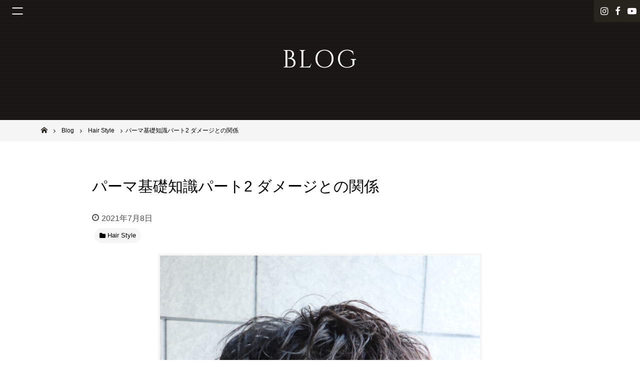

--- FILE ---
content_type: text/html; charset=UTF-8
request_url: https://www.solana-osaka.com/post-7556/
body_size: 12768
content:
<!DOCTYPE html>
<html lang="ja">
<head>
<meta charset="UTF-8">
<meta name="viewport" content="width=device-width, initial-scale=1">
<link rel="profile" href="http://gmpg.org/xfn/11">

<meta name='robots' content='max-image-preview:large' />

	<!-- This site is optimized with the Yoast SEO plugin v14.0.4 - https://yoast.com/wordpress/plugins/seo/ -->
	<title>パーマ基礎知識パート2 ダメージとの関係 - 池田市石橋の美容室ならヘアサロンSolana（ソラーナ）</title>
	<meta name="robots" content="index, follow" />
	<meta name="googlebot" content="index, follow, max-snippet:-1, max-image-preview:large, max-video-preview:-1" />
	<meta name="bingbot" content="index, follow, max-snippet:-1, max-image-preview:large, max-video-preview:-1" />
	<link rel="canonical" href="http://solana-osaka.com/post-7556/" />
	<meta property="og:locale" content="ja_JP" />
	<meta property="og:type" content="article" />
	<meta property="og:title" content="パーマ基礎知識パート2 ダメージとの関係 - 池田市石橋の美容室ならヘアサロンSolana（ソラーナ）" />
	<meta property="og:description" content="前回のパーマの基礎知識の続きです。 パーマは何故あたりにくかったり、取れやすくなるのか？ ヘアカラーなどを繰り返してダメージを受けた髪は、根元、中間、毛先で、髪の状態やダメージ度が異なります。 なぜ、思い通りのウェーブが [&hellip;]" />
	<meta property="og:url" content="http://solana-osaka.com/post-7556/" />
	<meta property="og:site_name" content="池田市石橋の美容室ならヘアサロンSolana（ソラーナ）" />
	<meta property="article:published_time" content="2021-07-08T05:24:47+00:00" />
	<meta property="article:modified_time" content="2021-07-08T05:25:30+00:00" />
	<meta property="og:image" content="http://solana-osaka.com/wp-content/uploads/2021/07/20210421172948_IMG_2480.jpg" />
	<meta property="og:image:width" content="1600" />
	<meta property="og:image:height" content="2400" />
	<meta name="twitter:card" content="summary_large_image" />
	<script type="application/ld+json" class="yoast-schema-graph">{"@context":"https://schema.org","@graph":[{"@type":"WebSite","@id":"https://www.solana-osaka.com/#website","url":"https://www.solana-osaka.com/","name":"\u6c60\u7530\u5e02\u77f3\u6a4b\u306e\u7f8e\u5bb9\u5ba4\u306a\u3089\u30d8\u30a2\u30b5\u30ed\u30f3Solana\uff08\u30bd\u30e9\u30fc\u30ca\uff09","description":"","potentialAction":[{"@type":"SearchAction","target":"https://www.solana-osaka.com/?s={search_term_string}","query-input":"required name=search_term_string"}],"inLanguage":"ja"},{"@type":"ImageObject","@id":"http://solana-osaka.com/post-7556/#primaryimage","inLanguage":"ja","url":"https://www.solana-osaka.com/wp-content/uploads/2021/07/20210421172948_IMG_2480.jpg","width":1600,"height":2400},{"@type":"WebPage","@id":"http://solana-osaka.com/post-7556/#webpage","url":"http://solana-osaka.com/post-7556/","name":"\u30d1\u30fc\u30de\u57fa\u790e\u77e5\u8b58\u30d1\u30fc\u30c82 \u30c0\u30e1\u30fc\u30b8\u3068\u306e\u95a2\u4fc2 - \u6c60\u7530\u5e02\u77f3\u6a4b\u306e\u7f8e\u5bb9\u5ba4\u306a\u3089\u30d8\u30a2\u30b5\u30ed\u30f3Solana\uff08\u30bd\u30e9\u30fc\u30ca\uff09","isPartOf":{"@id":"https://www.solana-osaka.com/#website"},"primaryImageOfPage":{"@id":"http://solana-osaka.com/post-7556/#primaryimage"},"datePublished":"2021-07-08T05:24:47+00:00","dateModified":"2021-07-08T05:25:30+00:00","author":{"@id":"https://www.solana-osaka.com/#/schema/person/25386da663c0c6eb0521c865923654cb"},"inLanguage":"ja","potentialAction":[{"@type":"ReadAction","target":["http://solana-osaka.com/post-7556/"]}]},{"@type":["Person"],"@id":"https://www.solana-osaka.com/#/schema/person/25386da663c0c6eb0521c865923654cb","name":"user","image":{"@type":"ImageObject","@id":"https://www.solana-osaka.com/#personlogo","inLanguage":"ja","url":"https://secure.gravatar.com/avatar/faf7ef904478433e029caa6460d445a2?s=96&d=mm&r=g","caption":"user"}}]}</script>
	<!-- / Yoast SEO plugin. -->


<link rel='dns-prefetch' href='//maps.googleapis.com' />
<link rel='dns-prefetch' href='//maxcdn.bootstrapcdn.com' />
<link rel='dns-prefetch' href='//s.w.org' />
<link rel="alternate" type="application/rss+xml" title="池田市石橋の美容室ならヘアサロンSolana（ソラーナ） &raquo; フィード" href="https://www.solana-osaka.com/feed/" />
<link rel="alternate" type="application/rss+xml" title="池田市石橋の美容室ならヘアサロンSolana（ソラーナ） &raquo; コメントフィード" href="https://www.solana-osaka.com/comments/feed/" />
<script type="text/javascript">
window._wpemojiSettings = {"baseUrl":"https:\/\/s.w.org\/images\/core\/emoji\/13.1.0\/72x72\/","ext":".png","svgUrl":"https:\/\/s.w.org\/images\/core\/emoji\/13.1.0\/svg\/","svgExt":".svg","source":{"concatemoji":"https:\/\/www.solana-osaka.com\/wp-includes\/js\/wp-emoji-release.min.js?ver=5.9.12"}};
/*! This file is auto-generated */
!function(e,a,t){var n,r,o,i=a.createElement("canvas"),p=i.getContext&&i.getContext("2d");function s(e,t){var a=String.fromCharCode;p.clearRect(0,0,i.width,i.height),p.fillText(a.apply(this,e),0,0);e=i.toDataURL();return p.clearRect(0,0,i.width,i.height),p.fillText(a.apply(this,t),0,0),e===i.toDataURL()}function c(e){var t=a.createElement("script");t.src=e,t.defer=t.type="text/javascript",a.getElementsByTagName("head")[0].appendChild(t)}for(o=Array("flag","emoji"),t.supports={everything:!0,everythingExceptFlag:!0},r=0;r<o.length;r++)t.supports[o[r]]=function(e){if(!p||!p.fillText)return!1;switch(p.textBaseline="top",p.font="600 32px Arial",e){case"flag":return s([127987,65039,8205,9895,65039],[127987,65039,8203,9895,65039])?!1:!s([55356,56826,55356,56819],[55356,56826,8203,55356,56819])&&!s([55356,57332,56128,56423,56128,56418,56128,56421,56128,56430,56128,56423,56128,56447],[55356,57332,8203,56128,56423,8203,56128,56418,8203,56128,56421,8203,56128,56430,8203,56128,56423,8203,56128,56447]);case"emoji":return!s([10084,65039,8205,55357,56613],[10084,65039,8203,55357,56613])}return!1}(o[r]),t.supports.everything=t.supports.everything&&t.supports[o[r]],"flag"!==o[r]&&(t.supports.everythingExceptFlag=t.supports.everythingExceptFlag&&t.supports[o[r]]);t.supports.everythingExceptFlag=t.supports.everythingExceptFlag&&!t.supports.flag,t.DOMReady=!1,t.readyCallback=function(){t.DOMReady=!0},t.supports.everything||(n=function(){t.readyCallback()},a.addEventListener?(a.addEventListener("DOMContentLoaded",n,!1),e.addEventListener("load",n,!1)):(e.attachEvent("onload",n),a.attachEvent("onreadystatechange",function(){"complete"===a.readyState&&t.readyCallback()})),(n=t.source||{}).concatemoji?c(n.concatemoji):n.wpemoji&&n.twemoji&&(c(n.twemoji),c(n.wpemoji)))}(window,document,window._wpemojiSettings);
</script>
<style type="text/css">
img.wp-smiley,
img.emoji {
	display: inline !important;
	border: none !important;
	box-shadow: none !important;
	height: 1em !important;
	width: 1em !important;
	margin: 0 0.07em !important;
	vertical-align: -0.1em !important;
	background: none !important;
	padding: 0 !important;
}
</style>
	<link rel='stylesheet' id='wp-block-library-css'  href='https://www.solana-osaka.com/wp-includes/css/dist/block-library/style.min.css?ver=5.9.12' type='text/css' media='all' />
<style id='global-styles-inline-css' type='text/css'>
body{--wp--preset--color--black: #000000;--wp--preset--color--cyan-bluish-gray: #abb8c3;--wp--preset--color--white: #ffffff;--wp--preset--color--pale-pink: #f78da7;--wp--preset--color--vivid-red: #cf2e2e;--wp--preset--color--luminous-vivid-orange: #ff6900;--wp--preset--color--luminous-vivid-amber: #fcb900;--wp--preset--color--light-green-cyan: #7bdcb5;--wp--preset--color--vivid-green-cyan: #00d084;--wp--preset--color--pale-cyan-blue: #8ed1fc;--wp--preset--color--vivid-cyan-blue: #0693e3;--wp--preset--color--vivid-purple: #9b51e0;--wp--preset--gradient--vivid-cyan-blue-to-vivid-purple: linear-gradient(135deg,rgba(6,147,227,1) 0%,rgb(155,81,224) 100%);--wp--preset--gradient--light-green-cyan-to-vivid-green-cyan: linear-gradient(135deg,rgb(122,220,180) 0%,rgb(0,208,130) 100%);--wp--preset--gradient--luminous-vivid-amber-to-luminous-vivid-orange: linear-gradient(135deg,rgba(252,185,0,1) 0%,rgba(255,105,0,1) 100%);--wp--preset--gradient--luminous-vivid-orange-to-vivid-red: linear-gradient(135deg,rgba(255,105,0,1) 0%,rgb(207,46,46) 100%);--wp--preset--gradient--very-light-gray-to-cyan-bluish-gray: linear-gradient(135deg,rgb(238,238,238) 0%,rgb(169,184,195) 100%);--wp--preset--gradient--cool-to-warm-spectrum: linear-gradient(135deg,rgb(74,234,220) 0%,rgb(151,120,209) 20%,rgb(207,42,186) 40%,rgb(238,44,130) 60%,rgb(251,105,98) 80%,rgb(254,248,76) 100%);--wp--preset--gradient--blush-light-purple: linear-gradient(135deg,rgb(255,206,236) 0%,rgb(152,150,240) 100%);--wp--preset--gradient--blush-bordeaux: linear-gradient(135deg,rgb(254,205,165) 0%,rgb(254,45,45) 50%,rgb(107,0,62) 100%);--wp--preset--gradient--luminous-dusk: linear-gradient(135deg,rgb(255,203,112) 0%,rgb(199,81,192) 50%,rgb(65,88,208) 100%);--wp--preset--gradient--pale-ocean: linear-gradient(135deg,rgb(255,245,203) 0%,rgb(182,227,212) 50%,rgb(51,167,181) 100%);--wp--preset--gradient--electric-grass: linear-gradient(135deg,rgb(202,248,128) 0%,rgb(113,206,126) 100%);--wp--preset--gradient--midnight: linear-gradient(135deg,rgb(2,3,129) 0%,rgb(40,116,252) 100%);--wp--preset--duotone--dark-grayscale: url('#wp-duotone-dark-grayscale');--wp--preset--duotone--grayscale: url('#wp-duotone-grayscale');--wp--preset--duotone--purple-yellow: url('#wp-duotone-purple-yellow');--wp--preset--duotone--blue-red: url('#wp-duotone-blue-red');--wp--preset--duotone--midnight: url('#wp-duotone-midnight');--wp--preset--duotone--magenta-yellow: url('#wp-duotone-magenta-yellow');--wp--preset--duotone--purple-green: url('#wp-duotone-purple-green');--wp--preset--duotone--blue-orange: url('#wp-duotone-blue-orange');--wp--preset--font-size--small: 13px;--wp--preset--font-size--medium: 20px;--wp--preset--font-size--large: 36px;--wp--preset--font-size--x-large: 42px;}.has-black-color{color: var(--wp--preset--color--black) !important;}.has-cyan-bluish-gray-color{color: var(--wp--preset--color--cyan-bluish-gray) !important;}.has-white-color{color: var(--wp--preset--color--white) !important;}.has-pale-pink-color{color: var(--wp--preset--color--pale-pink) !important;}.has-vivid-red-color{color: var(--wp--preset--color--vivid-red) !important;}.has-luminous-vivid-orange-color{color: var(--wp--preset--color--luminous-vivid-orange) !important;}.has-luminous-vivid-amber-color{color: var(--wp--preset--color--luminous-vivid-amber) !important;}.has-light-green-cyan-color{color: var(--wp--preset--color--light-green-cyan) !important;}.has-vivid-green-cyan-color{color: var(--wp--preset--color--vivid-green-cyan) !important;}.has-pale-cyan-blue-color{color: var(--wp--preset--color--pale-cyan-blue) !important;}.has-vivid-cyan-blue-color{color: var(--wp--preset--color--vivid-cyan-blue) !important;}.has-vivid-purple-color{color: var(--wp--preset--color--vivid-purple) !important;}.has-black-background-color{background-color: var(--wp--preset--color--black) !important;}.has-cyan-bluish-gray-background-color{background-color: var(--wp--preset--color--cyan-bluish-gray) !important;}.has-white-background-color{background-color: var(--wp--preset--color--white) !important;}.has-pale-pink-background-color{background-color: var(--wp--preset--color--pale-pink) !important;}.has-vivid-red-background-color{background-color: var(--wp--preset--color--vivid-red) !important;}.has-luminous-vivid-orange-background-color{background-color: var(--wp--preset--color--luminous-vivid-orange) !important;}.has-luminous-vivid-amber-background-color{background-color: var(--wp--preset--color--luminous-vivid-amber) !important;}.has-light-green-cyan-background-color{background-color: var(--wp--preset--color--light-green-cyan) !important;}.has-vivid-green-cyan-background-color{background-color: var(--wp--preset--color--vivid-green-cyan) !important;}.has-pale-cyan-blue-background-color{background-color: var(--wp--preset--color--pale-cyan-blue) !important;}.has-vivid-cyan-blue-background-color{background-color: var(--wp--preset--color--vivid-cyan-blue) !important;}.has-vivid-purple-background-color{background-color: var(--wp--preset--color--vivid-purple) !important;}.has-black-border-color{border-color: var(--wp--preset--color--black) !important;}.has-cyan-bluish-gray-border-color{border-color: var(--wp--preset--color--cyan-bluish-gray) !important;}.has-white-border-color{border-color: var(--wp--preset--color--white) !important;}.has-pale-pink-border-color{border-color: var(--wp--preset--color--pale-pink) !important;}.has-vivid-red-border-color{border-color: var(--wp--preset--color--vivid-red) !important;}.has-luminous-vivid-orange-border-color{border-color: var(--wp--preset--color--luminous-vivid-orange) !important;}.has-luminous-vivid-amber-border-color{border-color: var(--wp--preset--color--luminous-vivid-amber) !important;}.has-light-green-cyan-border-color{border-color: var(--wp--preset--color--light-green-cyan) !important;}.has-vivid-green-cyan-border-color{border-color: var(--wp--preset--color--vivid-green-cyan) !important;}.has-pale-cyan-blue-border-color{border-color: var(--wp--preset--color--pale-cyan-blue) !important;}.has-vivid-cyan-blue-border-color{border-color: var(--wp--preset--color--vivid-cyan-blue) !important;}.has-vivid-purple-border-color{border-color: var(--wp--preset--color--vivid-purple) !important;}.has-vivid-cyan-blue-to-vivid-purple-gradient-background{background: var(--wp--preset--gradient--vivid-cyan-blue-to-vivid-purple) !important;}.has-light-green-cyan-to-vivid-green-cyan-gradient-background{background: var(--wp--preset--gradient--light-green-cyan-to-vivid-green-cyan) !important;}.has-luminous-vivid-amber-to-luminous-vivid-orange-gradient-background{background: var(--wp--preset--gradient--luminous-vivid-amber-to-luminous-vivid-orange) !important;}.has-luminous-vivid-orange-to-vivid-red-gradient-background{background: var(--wp--preset--gradient--luminous-vivid-orange-to-vivid-red) !important;}.has-very-light-gray-to-cyan-bluish-gray-gradient-background{background: var(--wp--preset--gradient--very-light-gray-to-cyan-bluish-gray) !important;}.has-cool-to-warm-spectrum-gradient-background{background: var(--wp--preset--gradient--cool-to-warm-spectrum) !important;}.has-blush-light-purple-gradient-background{background: var(--wp--preset--gradient--blush-light-purple) !important;}.has-blush-bordeaux-gradient-background{background: var(--wp--preset--gradient--blush-bordeaux) !important;}.has-luminous-dusk-gradient-background{background: var(--wp--preset--gradient--luminous-dusk) !important;}.has-pale-ocean-gradient-background{background: var(--wp--preset--gradient--pale-ocean) !important;}.has-electric-grass-gradient-background{background: var(--wp--preset--gradient--electric-grass) !important;}.has-midnight-gradient-background{background: var(--wp--preset--gradient--midnight) !important;}.has-small-font-size{font-size: var(--wp--preset--font-size--small) !important;}.has-medium-font-size{font-size: var(--wp--preset--font-size--medium) !important;}.has-large-font-size{font-size: var(--wp--preset--font-size--large) !important;}.has-x-large-font-size{font-size: var(--wp--preset--font-size--x-large) !important;}
</style>
<link rel='stylesheet' id='biz-cal-style-css'  href='https://www.solana-osaka.com/wp-content/plugins/biz-calendar/biz-cal.css?ver=2.2.0' type='text/css' media='all' />
<link rel='stylesheet' id='_default-style_fontawesome-css'  href='https://maxcdn.bootstrapcdn.com/font-awesome/4.7.0/css/font-awesome.min.css?ver=5.9.12' type='text/css' media='all' />
<link rel='stylesheet' id='child-style_custom-css'  href='https://www.solana-osaka.com/wp-content/themes/_default/assets/css/style.css?ver=5.9.12' type='text/css' media='all' />
<link rel='stylesheet' id='tablepress-default-css'  href='https://www.solana-osaka.com/wp-content/plugins/tablepress/css/default.min.css?ver=1.11' type='text/css' media='all' />
<script type='text/javascript' src='https://www.solana-osaka.com/wp-includes/js/jquery/jquery.min.js?ver=3.6.0' id='jquery-core-js'></script>
<script type='text/javascript' src='https://www.solana-osaka.com/wp-includes/js/jquery/jquery-migrate.min.js?ver=3.3.2' id='jquery-migrate-js'></script>
<script type='text/javascript' id='biz-cal-script-js-extra'>
/* <![CDATA[ */
var bizcalOptions = {"holiday_title":"CLOSE","mon":"on","temp_holidays":"2025-06-10\r\n2025-06-17\r\n\r\n2025-07-08\r\n2025-07-15\r\n2025-07-21\r\n\r\n2025-08-11\r\n2025-08-12\r\n2025-08-13\r\n2025-08-19\r\n\r\n2025-09-09\r\n2025-09-15\r\n2025-09-16\r\n2025-09-23\r\n\r\n2025-10-13\r\n2025-10-14\r\n2025-10-21\r\n\r\n2025-11-03\r\n2025-11-11\r\n2025-11-18\r\n2025-11-19\r\n2025-11-24\r\n\r\n2025-12-09\r\n2025-12-16\r\n2025-12-25\r\n\r\n2026-01-01\r\n2026-01-02\r\n2026-01-03\r\n2026-01-04\r\n2026-01-13\r\n2026-01-20\r\n\r\n2026-02-10\r\n2026-02-17\r\n\r\n2026-03-10\r\n2026-03-17\r\n\r\n2026-04-14\r\n2026-04-21\r\n\r\n2026-05-12\r\n2026-05-19\r\n\r\n2026-06-09\r\n2026-06-16\r\n2026-06-17\r\n\r\n2026-07-14\r\n2026-07-21\r\n\r\n2026-08-11\r\n2026-08-12\r\n2026-08-18\r\n\r\n2026-09-08\r\n2026-09-15\r\n\r\n2026-10-13\r\n2026-10-20\r\n2026-10-27\r\n\r\n2026-11-10\r\n2026-11-17\r\n2026-11-18\r\n\r\n2026-12-08\r\n2026-12-25\r\n\r\n\r\n\r\n\r\n\r\n\r\n\r\n\r\n\r\n\r\n\r\n\r\n\r\n\r\n\r\n\r\n\r\n\r\n\r\n\r\n\r\n\r\n\r\n\r\n\r\n\r\n\r\n\r\n\r\n\r\n\r\n\r\n\r\n\r\n\r\n\r\n\r\n\r\n\r\n","temp_weekdays":"2022-01-10\r\n2025-12-29\r\n2026-12-28","eventday_title":"","eventday_url":"","eventdays":"","month_limit":"\u6307\u5b9a","nextmonthlimit":"3","prevmonthlimit":"0","plugindir":"https:\/\/www.solana-osaka.com\/wp-content\/plugins\/biz-calendar\/","national_holiday":""};
/* ]]> */
</script>
<script type='text/javascript' src='https://www.solana-osaka.com/wp-content/plugins/biz-calendar/calendar.js?ver=2.2.0' id='biz-cal-script-js'></script>
<script type='text/javascript' src='https://www.solana-osaka.com/wp-content/themes/_default/assets/js/modernizr-3.5.0.min.js' id='_default-modernizr-js'></script>
<link rel="https://api.w.org/" href="https://www.solana-osaka.com/wp-json/" /><link rel="alternate" type="application/json" href="https://www.solana-osaka.com/wp-json/wp/v2/posts/7556" /><link rel="EditURI" type="application/rsd+xml" title="RSD" href="https://www.solana-osaka.com/xmlrpc.php?rsd" />
<link rel="wlwmanifest" type="application/wlwmanifest+xml" href="https://www.solana-osaka.com/wp-includes/wlwmanifest.xml" /> 
<meta name="generator" content="WordPress 5.9.12" />
<link rel='shortlink' href='https://www.solana-osaka.com/?p=7556' />
<link rel="alternate" type="application/json+oembed" href="https://www.solana-osaka.com/wp-json/oembed/1.0/embed?url=https%3A%2F%2Fwww.solana-osaka.com%2Fpost-7556%2F" />
<link rel="alternate" type="text/xml+oembed" href="https://www.solana-osaka.com/wp-json/oembed/1.0/embed?url=https%3A%2F%2Fwww.solana-osaka.com%2Fpost-7556%2F&#038;format=xml" />
	<style type="text/css">
		/*<!-- rtoc -->*/
		.rtoc-mokuji-content {
			background-color: #ffffff;
		}

		.rtoc-mokuji-content.frame1 {
			border: 1px solid #555555;
		}

		.rtoc-mokuji-content #rtoc-mokuji-title {
			color: #333333;
		}

		.rtoc-mokuji-content .rtoc-mokuji li>a {
			color: #333333;
		}

		.rtoc-mokuji-content .mokuji_ul.level-1>.rtoc-item::before {
			background-color: #333333 !important;
		}

		.rtoc-mokuji-content .mokuji_ul.level-2>.rtoc-item::before {
			background-color: #bfbfbf !important;
		}

		.rtoc-mokuji-content.frame2::before,
		.rtoc-mokuji-content.frame3,
		.rtoc-mokuji-content.frame4,
		.rtoc-mokuji-content.frame5 {
			border-color: #555555 !important;
		}

		.rtoc-mokuji-content.frame5::before,
		.rtoc-mokuji-content.frame5::after {
			background-color: #555555;
		}

		.widget_block #rtoc-mokuji-widget-wrapper .rtoc-mokuji.level-1 .rtoc-item.rtoc-current:after,
		.widget #rtoc-mokuji-widget-wrapper .rtoc-mokuji.level-1 .rtoc-item.rtoc-current:after,
		#scrollad #rtoc-mokuji-widget-wrapper .rtoc-mokuji.level-1 .rtoc-item.rtoc-current:after,
		#sideBarTracking #rtoc-mokuji-widget-wrapper .rtoc-mokuji.level-1 .rtoc-item.rtoc-current:after {
			background-color: #333333 !important;
		}

		.cls-1,
		.cls-2 {
			stroke: #555555;
		}

		.rtoc-mokuji-content .decimal_ol.level-2>.rtoc-item::before,
		.rtoc-mokuji-content .mokuji_ol.level-2>.rtoc-item::before,
		.rtoc-mokuji-content .decimal_ol.level-2>.rtoc-item::after,
		.rtoc-mokuji-content .decimal_ol.level-2>.rtoc-item::after {
			color: #bfbfbf;
			background-color: #bfbfbf;
		}

		.rtoc-mokuji-content .rtoc-mokuji.level-1>.rtoc-item::before {
			color: #333333;
		}

		.rtoc-mokuji-content .decimal_ol>.rtoc-item::after {
			background-color: #333333;
		}

		.rtoc-mokuji-content .decimal_ol>.rtoc-item::before {
			color: #333333;
		}

		/*rtoc_return*/
		#rtoc_return a::before {
			background-image: url(https://www.solana-osaka.com/wp-content/plugins/rich-table-of-content/include/../img/rtoc_return.png);
		}

		#rtoc_return a {
			background-color: #333333 !important;
		}

		/* アクセントポイント */
		.rtoc-mokuji-content .level-1>.rtoc-item #rtocAC.accent-point::after {
			background-color: #333333;
		}

		.rtoc-mokuji-content .level-2>.rtoc-item #rtocAC.accent-point::after {
			background-color: #bfbfbf;
		}
		.rtoc-mokuji-content.frame6,
		.rtoc-mokuji-content.frame7::before,
		.rtoc-mokuji-content.frame8::before {
			border-color: #555555;
		}

		.rtoc-mokuji-content.frame6 #rtoc-mokuji-title,
		.rtoc-mokuji-content.frame7 #rtoc-mokuji-title::after {
			background-color: #555555;
		}

		#rtoc-mokuji-wrapper.rtoc-mokuji-content.rtoc_h2_timeline .mokuji_ol.level-1>.rtoc-item::after,
		#rtoc-mokuji-wrapper.rtoc-mokuji-content.rtoc_h2_timeline .level-1.decimal_ol>.rtoc-item::after,
		#rtoc-mokuji-wrapper.rtoc-mokuji-content.rtoc_h3_timeline .mokuji_ol.level-2>.rtoc-item::after,
		#rtoc-mokuji-wrapper.rtoc-mokuji-content.rtoc_h3_timeline .mokuji_ol.level-2>.rtoc-item::after,
		.rtoc-mokuji-content.frame7 #rtoc-mokuji-title span::after {
			background-color: #333333;
		}

		.widget #rtoc-mokuji-wrapper.rtoc-mokuji-content.frame6 #rtoc-mokuji-title {
			color: #333333;
			background-color: #ffffff;
		}
	</style>
	<link rel="icon" href="https://www.solana-osaka.com/wp-content/uploads/2019/03/cropped-fav_solana01-32x32.png" sizes="32x32" />
<link rel="icon" href="https://www.solana-osaka.com/wp-content/uploads/2019/03/cropped-fav_solana01-192x192.png" sizes="192x192" />
<link rel="apple-touch-icon" href="https://www.solana-osaka.com/wp-content/uploads/2019/03/cropped-fav_solana01-180x180.png" />
<meta name="msapplication-TileImage" content="https://www.solana-osaka.com/wp-content/uploads/2019/03/cropped-fav_solana01-270x270.png" />
<!-- Global site tag (gtag.js) - Google Analytics -->
<script async src="https://www.googletagmanager.com/gtag/js?id=UA-111343998-4"></script>
<script>
  window.dataLayer = window.dataLayer || [];
  function gtag(){dataLayer.push(arguments);}
  gtag('js', new Date());

  gtag('config', 'UA-111343998-4');
</script>
</head>

<body class="post-template-default single single-post postid-7556 single-format-standard group-blog">
	<div class="site" id="page">
		<header class="site-header h" id="masthead" role="banner">
			<div class="h-sticky-bar">
							</div>
						<div class="sns-nav">
				<ul>
										<li><a href="https://www.instagram.com/solana0801/"><span class="hide">instagram</span></a></li>
															<li><a href="https://www.facebook.com/pages/Solana-HairPlanningbyLUCE/300063273440945"><span class="hide">facebook</span></a></li>
															<li><a href="https://www.youtube.com/channel/UCqGasMFV8IFI2DCt2UEKfCw" class="_youtube"><span class="hide">YouTube</span></a></li>
									</ul>
			</div>
						<button class="menu-toggle js-gnavtrigger" aria-controls="primary-menu" aria-expanded="false"><span class="hamburger"></span></button>
			<div class="main-navigation gnav js-gnavContainer" id="site-navigation" role="navigation">
				<div class="gnav-inner">
					<div class="menu-menu-1-container"><ul id="primary-menu" class="menu"><li id="menu-item-4239" class="menu-item menu-item-type-post_type menu-item-object-page menu-item-home menu-item-4239"><a href="https://www.solana-osaka.com/">Home</a></li>
<li id="menu-item-4244" class="menu-item menu-item-type-post_type menu-item-object-page menu-item-4244"><a href="https://www.solana-osaka.com/stylist/">Staff</a></li>
<li id="menu-item-4243" class="menu-item menu-item-type-post_type menu-item-object-page menu-item-4243"><a href="https://www.solana-osaka.com/menu/">Menu</a></li>
<li id="menu-item-4240" class="menu-item menu-item-type-post_type menu-item-object-page menu-item-4240"><a href="https://www.solana-osaka.com/style-gallery/">Style Gallery</a></li>
<li id="menu-item-4241" class="menu-item menu-item-type-post_type menu-item-object-page current_page_parent menu-item-4241"><a href="https://www.solana-osaka.com/blog/">Blog</a></li>
<li id="menu-item-6932" class="menu-item menu-item-type-post_type menu-item-object-page menu-item-6932"><a href="https://www.solana-osaka.com/organic/">Specialty</a></li>
</ul></div>				</div>
			</div>
			<!-- #site-navigation-->
						<div class="page-t">
				<h1 class="page-t-i">
					<span class="_en">BLOG</span>
				</h1>
			</div>
			<div class="breadcrumbs-w" id="breadcrumbs">
	<div class="breadcrumbs-i js-scrollX" itemscope itemtype="http://schema.org/BreadcrumbList">
	<!-- Breadcrumb NavXT 6.4.0 -->
<span property="itemListElement" typeof="ListItem"><a property="item" typeof="WebPage" title="Go to 池田市石橋の美容室ならヘアサロンSolana（ソラーナ）." href="https://www.solana-osaka.com" class="home"><span property="name">池田市石橋の美容室ならヘアサロンSolana（ソラーナ）</span></a><meta property="position" content="1"></span><span property="itemListElement" typeof="ListItem"><a property="item" typeof="WebPage" title="Go to Blog." href="https://www.solana-osaka.com/blog/" class="post-root post post-post"><span property="name">Blog</span></a><meta property="position" content="2"></span><span property="itemListElement" typeof="ListItem"><a property="item" typeof="WebPage" title="Go to the Hair Style category archives." href="https://www.solana-osaka.com/category/works/" class="taxonomy category"><span property="name">Hair Style</span></a><meta property="position" content="3"></span><span class="post post-post current-item">パーマ基礎知識パート2 ダメージとの関係</span>
	</div>
</div>
					</header>
		<!-- #masthead-->

		<div class="site-content" id="content">
			<div class="content-area" id="primary">
				<main class="site-main" id="main" role="main">
<article class="py8 bg">
	<header class="entry-header">
		<div class="l-content">
			<h1 class="entry-title t">パーマ基礎知識パート2 ダメージとの関係</h1>
			<div class="entry-meta">
				<span class="posted-on">
					<span class="screen-reader-text">投稿日:</span>
					<time class="entry-date published updated" datetime="2021-07-08T14:24:47+09:00">2021年7月8日</time>
					<span class="byline">
						<span class="author vcard"><a href="https://www.solana-osaka.com/author/user/" title="user の投稿" rel="author">user</a></span>
					</span>
				</span>
			</div>
			<!-- .entry-meta-->
			<div class="categories _left _ic">
				<ul><li><a href="https://www.solana-osaka.com/category/works/" title="View all posts in Hair Style"><span>Hair Style</span></a></li></ul>			</div>
						<div class="single-featured-image">
				<img width="640" height="960" src="https://www.solana-osaka.com/wp-content/uploads/2021/07/20210421172948_IMG_2480-683x1024.jpg" class="attachment-large size-large wp-post-image" alt="" srcset="https://www.solana-osaka.com/wp-content/uploads/2021/07/20210421172948_IMG_2480-683x1024.jpg 683w, https://www.solana-osaka.com/wp-content/uploads/2021/07/20210421172948_IMG_2480-200x300.jpg 200w, https://www.solana-osaka.com/wp-content/uploads/2021/07/20210421172948_IMG_2480-768x1152.jpg 768w, https://www.solana-osaka.com/wp-content/uploads/2021/07/20210421172948_IMG_2480-1024x1536.jpg 1024w, https://www.solana-osaka.com/wp-content/uploads/2021/07/20210421172948_IMG_2480-1365x2048.jpg 1365w, https://www.solana-osaka.com/wp-content/uploads/2021/07/20210421172948_IMG_2480.jpg 1600w" sizes="(max-width: 640px) 100vw, 640px" />			</div>
			<!-- .single-featured-image-->
					</div>
		<!-- .l-content-->
	</header>
	<div id="Blg" class="entry-content pb8">
		<div class="l-content">
			<div class="entry-content-i">
				<p>前回のパーマの基礎知識の続きです。</p>
<p>パーマは何故あたりにくかったり、取れやすくなるのか？</p>
<p>ヘアカラーなどを繰り返してダメージを受けた髪は、根元、中間、毛先で、髪の状態やダメージ度が異なります。</p>
<p>なぜ、思い通りのウェーブが表現できないのか？ </p>
<p>根元<br />
キューティクルが健康な状態で親油性（油になじみやすい性質）であるため水になじみにくい。</p>
<p>中間部分～毛先<br />
毛先に近づくほどキューティクルが剥がれて、親水性（水になじみやすい性質）に変化している。</p>
<p>毛先<br />
キューティクルがほとんどなくなりコルテックスがむき出しになり、間充物質が流れ出やすい。特に毛先は枝毛・切れ毛になりやすい状態。</p>
<p>と髪のダメージ具合により、しっかりとトリートメント処理や適切な薬剤選定を行わないと思い通りのパーマにならない事が多いです。</p>
<p>更にアイロンストレートによる毛髪ダメージの影響は非常に大きいものです。過度のアイロン施術により、パーマをかけるために必要なケラチンタンパクが変性してしまいます。</p>
<p>ケラチンタンパクとは、<br />
髪の主な成分の事です。</p>
<p>よくタンパク質のダメージの例えでゆでたまごの話しがあります。<br />
ゆでたまごが生卵に戻らないように、一度変性したタンパク質は決して元には戻りません。タンパク質が変性すると、パーマであれば、パーマがかからないという問題が起きたり、ヘアカラーでいえば染料が毛髪内部に浸透しにくくなり、ムラになりやすくなります。</p>
<p>ですので今後パーマやカラーをしたいという方は過度にアイロンでのダメージを出す事はあまりオススメしません。</p>
<p>更にパーマによるダメージにはいくつか要因がありますが、その中で２剤処理と後処理がしっかりとされていない。</p>
<p>２剤処理とは髪の中の切れた結合を再結合させる処理の事。</p>
<p>２剤の塗布ムラがあると、シスチン（Ｓ－Ｓ）結合がしっかり戻らない部分ができてしまい、ダメージにつながります。</p>
<p>ソラーナではこの2剤処理というものかなりしっかりとつけております。</p>
<p>とかなり難しい言葉が続いたとは思うのですが、美容師さんはこういう事も勉強して、色々考えてパーマやカラーをしております！！</p>
<p>ソラーナのスタッフは全員ヘアケアマイスターという資格を持っていますので、ヘアケアに対してプロフェッショナルですので安心して是非ご来店して下さい(^-^)</p>
<p><img loading="lazy" class="alignnone size-medium wp-image-7555" src="http://solana-osaka.com/wp-content/uploads/2021/07/20210421172948_IMG_2480-200x300.jpg" alt="" width="200" height="300" srcset="https://www.solana-osaka.com/wp-content/uploads/2021/07/20210421172948_IMG_2480-200x300.jpg 200w, https://www.solana-osaka.com/wp-content/uploads/2021/07/20210421172948_IMG_2480-683x1024.jpg 683w, https://www.solana-osaka.com/wp-content/uploads/2021/07/20210421172948_IMG_2480-768x1152.jpg 768w, https://www.solana-osaka.com/wp-content/uploads/2021/07/20210421172948_IMG_2480-1024x1536.jpg 1024w, https://www.solana-osaka.com/wp-content/uploads/2021/07/20210421172948_IMG_2480-1365x2048.jpg 1365w, https://www.solana-osaka.com/wp-content/uploads/2021/07/20210421172948_IMG_2480.jpg 1600w" sizes="(max-width: 200px) 100vw, 200px" /></p>
<p class="p1"><span class="s1">ご予約は</span><span class="s2">SOLANA</span></p>
<p class="p2"><span class="s1">大阪府池田市石橋</span><span class="s2">3-2-4</span></p>
<p class="p1"><span class="s2">072-734-8439</span></p>
<p class="p2"><span class="s2">↓</span><span class="s1">ホットペッパー予約リンク</span><span class="s2">↓</span></p>
<p class="p1"><span class="s3"><a href="https://beauty.hotpepper.jp/slnH000305874/">https://beauty.hotpepper.jp/slnH000305874/</a></span></p>
<p class="p1"><span class="s2">↓SOLANA Instagram↓</span></p>
<p class="p1"><span class="s3"><a href="https://www.instagram.com/solana0801/">https://www.instagram.com/solana0801/</a></span></p>
<p class="p1"><span class="s2">↓babel Youtube↓</span></p>
<p class="p1"><span class="s1">・</span><span class="s2">babel channel</span></p>
<p class="p1"><span class="s3"><a href="https://m.youtube.com/channel/UCqGasMFV8IFI2DCt2UEKfCw">https://m.youtube.com/channel/UCqGasMFV8IFI2DCt2UEKfCw</a></span></p>
<p class="p2"><span class="s1">会社の中の面白い事を主に発信中</span></p>
<p class="p1"><span class="s2">babelbeauty</span></p>
<p class="p1"><span class="s3"><a href="https://www.youtube.com/channel/UCqGasMFV8IFI2DCt2UEKfCw">https://www.youtube.com/channel/UCqGasMFV8IFI2DCt2UEKfCw</a></span></p>
<p class="p2"><span class="s1">美容に関する素敵な知識を皆様にお伝えしていきます</span></p>
<p class="p1"><span class="s1">・</span><span class="s2">babel barber</span></p>
<p class="p1"><span class="s3"><a href="https://www.youtube.com/channel/UCoe3wv0fxWHz-K0txPipPpA">https://www.youtube.com/channel/UCoe3wv0fxWHz-K0txPipPpA</a></span></p>
<p class="p2"><span class="s1">系列店のバーバーショップがメンズのヘアについて解説しています。</span></p>
			</div>
			<!-- .entry-content-i-->
		</div>
		<!-- .l-content-->
	</div>
	<!-- .entry-content.py8-->
		<div class="l-content py6">
		<div class="pagenavi-container">
						<a class="pagenavi-i _prev" href="https://www.solana-osaka.com/post-7557/"><span class="pagenavi-inner"><span class="pagenavi-ic"><span class="_i">Prev</span></span><span class="pagenavi-t">酸性ストレート、人気です！</span></span></a>
									<a class="pagenavi-i _next" href="https://www.solana-osaka.com/7562-2/"><span class="pagenavi-inner"><span class="pagenavi-ic"><span class="_i">Next</span></span><span class="pagenavi-t"></span></span></a>
					</div>
	</div>

					<section class="pt6">
		<div class="l-content">
			<h2 class="t2">Related Posts</h2>
			<div class="card-wrap">
				<div class="container">
					<div class="row flex-cols">
												<div class="col-6 col-lg-3">
							<div class="card">
								<a class="card-link" href="https://www.solana-osaka.com/post-21132/">
									<span class="card-media">
																				<span class="card-media-i" style="background-image: url(https://www.solana-osaka.com/wp-content/uploads/2025/01/Screenshot_20250125-122325-177x300.png);"></span>
																			</span>
									<span class="card-cnt">
										<span class="card-t">市販カラーをしようとされてる方ちょっと待った！</span>
										<time class="card-time mt1" datetime="2025-02-15T10:12:33+09:00">2025年2月15日</time>
									</span>
									<span class="card-cat">
										<span>Outside</span>									</span>
								</a>
							</div>
							<!-- .card-->
						</div>
						<!-- .col-6.col-lg-3-->
												<div class="col-6 col-lg-3">
							<div class="card">
								<a class="card-link" href="https://www.solana-osaka.com/post-11114/">
									<span class="card-media">
																				<span class="card-media-i" style="background-image: url(https://www.solana-osaka.com/wp-content/uploads/2022/05/DSC_0973-225x300.jpg);"></span>
																			</span>
									<span class="card-cnt">
										<span class="card-t">大阪 池田 スキンフェードスタイル</span>
										<time class="card-time mt1" datetime="2022-05-14T20:36:22+09:00">2022年5月14日</time>
									</span>
									<span class="card-cat">
										<span>Hair Style</span>									</span>
								</a>
							</div>
							<!-- .card-->
						</div>
						<!-- .col-6.col-lg-3-->
												<div class="col-6 col-lg-3">
							<div class="card">
								<a class="card-link" href="https://www.solana-osaka.com/post-18807/">
									<span class="card-media">
																				<span class="card-media-i" style="background-image: url(https://www.solana-osaka.com/wp-content/uploads/2024/02/DSC07471-01-200x300.jpeg);"></span>
																			</span>
									<span class="card-cnt">
										<span class="card-t">強めにチリチリっとツイストパーマ！</span>
										<time class="card-time mt1" datetime="2024-04-06T09:55:24+09:00">2024年4月6日</time>
									</span>
									<span class="card-cat">
										<span>Inside</span>									</span>
								</a>
							</div>
							<!-- .card-->
						</div>
						<!-- .col-6.col-lg-3-->
												<div class="col-6 col-lg-3">
							<div class="card">
								<a class="card-link" href="https://www.solana-osaka.com/post-21064/">
									<span class="card-media">
																				<span class="card-media-i" style="background-image: url(https://www.solana-osaka.com/wp-content/uploads/2025/01/IMG_1807-225x300.jpeg);"></span>
																			</span>
									<span class="card-cnt">
										<span class="card-t">日本人と欧米人の髪質の違い！？</span>
										<time class="card-time mt1" datetime="2025-02-04T14:46:02+09:00">2025年2月4日</time>
									</span>
									<span class="card-cat">
										<span>Outside</span>									</span>
								</a>
							</div>
							<!-- .card-->
						</div>
						<!-- .col-6.col-lg-3-->
																	</div>
					<!-- .row.flex-cols-->
				</div>
				<!-- .container-->
			</div>
			<!-- .card-wrap-->
			<div class="sidebar-container py6">
	<aside id="secondary" class="widget-area" role="complementary">
		<section id="search-2" class="widget widget_search"><form role="search" method="get" class="search-form" action="https://www.solana-osaka.com/">
				<label>
					<span class="screen-reader-text">検索:</span>
					<input type="search" class="search-field" placeholder="検索&hellip;" value="" name="s" />
				</label>
				<input type="submit" class="search-submit" value="検索" />
			</form></section>
		<section id="recent-posts-2" class="widget widget_recent_entries">
		<h2 class="widget-title">最近の投稿</h2>
		<ul>
											<li>
					<a href="https://www.solana-osaka.com/post-23954/">ハイライトで叶える白髪悩みの最適解！</a>
									</li>
											<li>
					<a href="https://www.solana-osaka.com/post-23947/">シャンプーの界面活性剤の違いを知らないとヤバい！</a>
									</li>
											<li>
					<a href="https://www.solana-osaka.com/post-23946/">【プードルパーマ】フェードと合わせて「脱・無難」！眼鏡男子にもハマる大人の遊び心</a>
									</li>
											<li>
					<a href="https://www.solana-osaka.com/post-23941/">【頭皮ケア】頭皮の硬さは髪の毛に影響を受ける？</a>
									</li>
											<li>
					<a href="https://www.solana-osaka.com/post-23937/">縮毛矯正の2回目以降って何故根元と毛先の薬剤を変えるの？</a>
									</li>
					</ul>

		</section><section id="archives-2" class="widget widget_archive"><h2 class="widget-title">アーカイブ</h2>		<label class="screen-reader-text" for="archives-dropdown-2">アーカイブ</label>
		<select id="archives-dropdown-2" name="archive-dropdown">
			
			<option value="">月を選択</option>
				<option value='https://www.solana-osaka.com/2026/01/'> 2026年1月 </option>
	<option value='https://www.solana-osaka.com/2025/12/'> 2025年12月 </option>
	<option value='https://www.solana-osaka.com/2025/11/'> 2025年11月 </option>
	<option value='https://www.solana-osaka.com/2025/10/'> 2025年10月 </option>
	<option value='https://www.solana-osaka.com/2025/09/'> 2025年9月 </option>
	<option value='https://www.solana-osaka.com/2025/08/'> 2025年8月 </option>
	<option value='https://www.solana-osaka.com/2025/07/'> 2025年7月 </option>
	<option value='https://www.solana-osaka.com/2025/06/'> 2025年6月 </option>
	<option value='https://www.solana-osaka.com/2025/05/'> 2025年5月 </option>
	<option value='https://www.solana-osaka.com/2025/04/'> 2025年4月 </option>
	<option value='https://www.solana-osaka.com/2025/03/'> 2025年3月 </option>
	<option value='https://www.solana-osaka.com/2025/02/'> 2025年2月 </option>
	<option value='https://www.solana-osaka.com/2025/01/'> 2025年1月 </option>
	<option value='https://www.solana-osaka.com/2024/12/'> 2024年12月 </option>
	<option value='https://www.solana-osaka.com/2024/11/'> 2024年11月 </option>
	<option value='https://www.solana-osaka.com/2024/10/'> 2024年10月 </option>
	<option value='https://www.solana-osaka.com/2024/09/'> 2024年9月 </option>
	<option value='https://www.solana-osaka.com/2024/08/'> 2024年8月 </option>
	<option value='https://www.solana-osaka.com/2024/07/'> 2024年7月 </option>
	<option value='https://www.solana-osaka.com/2024/06/'> 2024年6月 </option>
	<option value='https://www.solana-osaka.com/2024/05/'> 2024年5月 </option>
	<option value='https://www.solana-osaka.com/2024/04/'> 2024年4月 </option>
	<option value='https://www.solana-osaka.com/2024/03/'> 2024年3月 </option>
	<option value='https://www.solana-osaka.com/2024/02/'> 2024年2月 </option>
	<option value='https://www.solana-osaka.com/2024/01/'> 2024年1月 </option>
	<option value='https://www.solana-osaka.com/2023/12/'> 2023年12月 </option>
	<option value='https://www.solana-osaka.com/2023/11/'> 2023年11月 </option>
	<option value='https://www.solana-osaka.com/2023/10/'> 2023年10月 </option>
	<option value='https://www.solana-osaka.com/2023/09/'> 2023年9月 </option>
	<option value='https://www.solana-osaka.com/2023/08/'> 2023年8月 </option>
	<option value='https://www.solana-osaka.com/2023/07/'> 2023年7月 </option>
	<option value='https://www.solana-osaka.com/2023/06/'> 2023年6月 </option>
	<option value='https://www.solana-osaka.com/2023/05/'> 2023年5月 </option>
	<option value='https://www.solana-osaka.com/2023/04/'> 2023年4月 </option>
	<option value='https://www.solana-osaka.com/2023/03/'> 2023年3月 </option>
	<option value='https://www.solana-osaka.com/2023/02/'> 2023年2月 </option>
	<option value='https://www.solana-osaka.com/2023/01/'> 2023年1月 </option>
	<option value='https://www.solana-osaka.com/2022/12/'> 2022年12月 </option>
	<option value='https://www.solana-osaka.com/2022/11/'> 2022年11月 </option>
	<option value='https://www.solana-osaka.com/2022/10/'> 2022年10月 </option>
	<option value='https://www.solana-osaka.com/2022/09/'> 2022年9月 </option>
	<option value='https://www.solana-osaka.com/2022/08/'> 2022年8月 </option>
	<option value='https://www.solana-osaka.com/2022/07/'> 2022年7月 </option>
	<option value='https://www.solana-osaka.com/2022/06/'> 2022年6月 </option>
	<option value='https://www.solana-osaka.com/2022/05/'> 2022年5月 </option>
	<option value='https://www.solana-osaka.com/2022/04/'> 2022年4月 </option>
	<option value='https://www.solana-osaka.com/2022/03/'> 2022年3月 </option>
	<option value='https://www.solana-osaka.com/2022/02/'> 2022年2月 </option>
	<option value='https://www.solana-osaka.com/2022/01/'> 2022年1月 </option>
	<option value='https://www.solana-osaka.com/2021/12/'> 2021年12月 </option>
	<option value='https://www.solana-osaka.com/2021/11/'> 2021年11月 </option>
	<option value='https://www.solana-osaka.com/2021/10/'> 2021年10月 </option>
	<option value='https://www.solana-osaka.com/2021/09/'> 2021年9月 </option>
	<option value='https://www.solana-osaka.com/2021/08/'> 2021年8月 </option>
	<option value='https://www.solana-osaka.com/2021/07/'> 2021年7月 </option>
	<option value='https://www.solana-osaka.com/2021/06/'> 2021年6月 </option>
	<option value='https://www.solana-osaka.com/2021/05/'> 2021年5月 </option>
	<option value='https://www.solana-osaka.com/2021/04/'> 2021年4月 </option>
	<option value='https://www.solana-osaka.com/2021/03/'> 2021年3月 </option>
	<option value='https://www.solana-osaka.com/2021/02/'> 2021年2月 </option>
	<option value='https://www.solana-osaka.com/2021/01/'> 2021年1月 </option>
	<option value='https://www.solana-osaka.com/2020/12/'> 2020年12月 </option>
	<option value='https://www.solana-osaka.com/2020/11/'> 2020年11月 </option>
	<option value='https://www.solana-osaka.com/2020/10/'> 2020年10月 </option>
	<option value='https://www.solana-osaka.com/2020/09/'> 2020年9月 </option>
	<option value='https://www.solana-osaka.com/2020/08/'> 2020年8月 </option>
	<option value='https://www.solana-osaka.com/2020/07/'> 2020年7月 </option>
	<option value='https://www.solana-osaka.com/2020/06/'> 2020年6月 </option>
	<option value='https://www.solana-osaka.com/2020/05/'> 2020年5月 </option>
	<option value='https://www.solana-osaka.com/2020/04/'> 2020年4月 </option>
	<option value='https://www.solana-osaka.com/2020/03/'> 2020年3月 </option>
	<option value='https://www.solana-osaka.com/2020/02/'> 2020年2月 </option>
	<option value='https://www.solana-osaka.com/2020/01/'> 2020年1月 </option>
	<option value='https://www.solana-osaka.com/2019/12/'> 2019年12月 </option>
	<option value='https://www.solana-osaka.com/2019/11/'> 2019年11月 </option>
	<option value='https://www.solana-osaka.com/2019/10/'> 2019年10月 </option>
	<option value='https://www.solana-osaka.com/2019/09/'> 2019年9月 </option>
	<option value='https://www.solana-osaka.com/2019/08/'> 2019年8月 </option>
	<option value='https://www.solana-osaka.com/2019/07/'> 2019年7月 </option>
	<option value='https://www.solana-osaka.com/2019/06/'> 2019年6月 </option>
	<option value='https://www.solana-osaka.com/2019/05/'> 2019年5月 </option>
	<option value='https://www.solana-osaka.com/2019/04/'> 2019年4月 </option>
	<option value='https://www.solana-osaka.com/2019/03/'> 2019年3月 </option>
	<option value='https://www.solana-osaka.com/2019/02/'> 2019年2月 </option>
	<option value='https://www.solana-osaka.com/2019/01/'> 2019年1月 </option>
	<option value='https://www.solana-osaka.com/2018/12/'> 2018年12月 </option>
	<option value='https://www.solana-osaka.com/2018/11/'> 2018年11月 </option>
	<option value='https://www.solana-osaka.com/2018/10/'> 2018年10月 </option>
	<option value='https://www.solana-osaka.com/2018/09/'> 2018年9月 </option>
	<option value='https://www.solana-osaka.com/2018/08/'> 2018年8月 </option>
	<option value='https://www.solana-osaka.com/2018/07/'> 2018年7月 </option>
	<option value='https://www.solana-osaka.com/2018/06/'> 2018年6月 </option>
	<option value='https://www.solana-osaka.com/2018/05/'> 2018年5月 </option>
	<option value='https://www.solana-osaka.com/2018/04/'> 2018年4月 </option>
	<option value='https://www.solana-osaka.com/2018/03/'> 2018年3月 </option>
	<option value='https://www.solana-osaka.com/2018/02/'> 2018年2月 </option>
	<option value='https://www.solana-osaka.com/2018/01/'> 2018年1月 </option>
	<option value='https://www.solana-osaka.com/2017/12/'> 2017年12月 </option>
	<option value='https://www.solana-osaka.com/2017/11/'> 2017年11月 </option>
	<option value='https://www.solana-osaka.com/2017/10/'> 2017年10月 </option>
	<option value='https://www.solana-osaka.com/2017/09/'> 2017年9月 </option>
	<option value='https://www.solana-osaka.com/2017/08/'> 2017年8月 </option>
	<option value='https://www.solana-osaka.com/2017/07/'> 2017年7月 </option>
	<option value='https://www.solana-osaka.com/2017/06/'> 2017年6月 </option>
	<option value='https://www.solana-osaka.com/2017/05/'> 2017年5月 </option>
	<option value='https://www.solana-osaka.com/2017/04/'> 2017年4月 </option>
	<option value='https://www.solana-osaka.com/2017/03/'> 2017年3月 </option>
	<option value='https://www.solana-osaka.com/2017/02/'> 2017年2月 </option>
	<option value='https://www.solana-osaka.com/2017/01/'> 2017年1月 </option>
	<option value='https://www.solana-osaka.com/2016/12/'> 2016年12月 </option>
	<option value='https://www.solana-osaka.com/2016/11/'> 2016年11月 </option>
	<option value='https://www.solana-osaka.com/2016/10/'> 2016年10月 </option>
	<option value='https://www.solana-osaka.com/2016/09/'> 2016年9月 </option>
	<option value='https://www.solana-osaka.com/2016/08/'> 2016年8月 </option>
	<option value='https://www.solana-osaka.com/2016/07/'> 2016年7月 </option>
	<option value='https://www.solana-osaka.com/2016/06/'> 2016年6月 </option>
	<option value='https://www.solana-osaka.com/2016/05/'> 2016年5月 </option>
	<option value='https://www.solana-osaka.com/2016/04/'> 2016年4月 </option>
	<option value='https://www.solana-osaka.com/2016/03/'> 2016年3月 </option>
	<option value='https://www.solana-osaka.com/2016/02/'> 2016年2月 </option>
	<option value='https://www.solana-osaka.com/2016/01/'> 2016年1月 </option>
	<option value='https://www.solana-osaka.com/2015/12/'> 2015年12月 </option>
	<option value='https://www.solana-osaka.com/2015/11/'> 2015年11月 </option>
	<option value='https://www.solana-osaka.com/2015/10/'> 2015年10月 </option>
	<option value='https://www.solana-osaka.com/2015/09/'> 2015年9月 </option>
	<option value='https://www.solana-osaka.com/2015/08/'> 2015年8月 </option>
	<option value='https://www.solana-osaka.com/2015/07/'> 2015年7月 </option>
	<option value='https://www.solana-osaka.com/2015/06/'> 2015年6月 </option>
	<option value='https://www.solana-osaka.com/2015/05/'> 2015年5月 </option>
	<option value='https://www.solana-osaka.com/2015/04/'> 2015年4月 </option>
	<option value='https://www.solana-osaka.com/2015/03/'> 2015年3月 </option>
	<option value='https://www.solana-osaka.com/2015/02/'> 2015年2月 </option>
	<option value='https://www.solana-osaka.com/2015/01/'> 2015年1月 </option>
	<option value='https://www.solana-osaka.com/2014/12/'> 2014年12月 </option>
	<option value='https://www.solana-osaka.com/2014/11/'> 2014年11月 </option>
	<option value='https://www.solana-osaka.com/2014/10/'> 2014年10月 </option>
	<option value='https://www.solana-osaka.com/2014/09/'> 2014年9月 </option>
	<option value='https://www.solana-osaka.com/2014/08/'> 2014年8月 </option>
	<option value='https://www.solana-osaka.com/2014/07/'> 2014年7月 </option>
	<option value='https://www.solana-osaka.com/2014/06/'> 2014年6月 </option>
	<option value='https://www.solana-osaka.com/2014/05/'> 2014年5月 </option>

		</select>

<script type="text/javascript">
/* <![CDATA[ */
(function() {
	var dropdown = document.getElementById( "archives-dropdown-2" );
	function onSelectChange() {
		if ( dropdown.options[ dropdown.selectedIndex ].value !== '' ) {
			document.location.href = this.options[ this.selectedIndex ].value;
		}
	}
	dropdown.onchange = onSelectChange;
})();
/* ]]> */
</script>
			</section><section id="categories-2" class="widget widget_categories"><h2 class="widget-title">カテゴリー</h2>
			<ul>
					<li class="cat-item cat-item-2"><a href="https://www.solana-osaka.com/category/outside/">Outside</a>
</li>
	<li class="cat-item cat-item-3"><a href="https://www.solana-osaka.com/category/inside/">Inside</a>
</li>
	<li class="cat-item cat-item-4"><a href="https://www.solana-osaka.com/category/works/">Hair Style</a>
</li>
	<li class="cat-item cat-item-1"><a href="https://www.solana-osaka.com/category/%e6%9c%aa%e5%88%86%e9%a1%9e/">Other</a>
</li>
			</ul>

			</section>	</aside><!-- #secondary -->
</div>
		</div>
		<!-- .l-main-->
	</section>
	<!-- section-->
	</article>
<!-- article-->


		
			</main>
			<!-- #main-->
		</div>
		<!-- #primary-->
	</div>
	<!-- #content-->
		<div class="totop" id="totop"><a href="#"><span>池田市石橋の美容室ならヘアサロンSolana（ソラーナ）</span></a></div>
		<footer class="site-footer f bg2" id="colophon" role="contentinfo">
		<div class="py6 l-content">
			<div class="f-logo"><a href="https://www.solana-osaka.com/"><img src="https://www.solana-osaka.com/wp-content/themes/_default/assets/img/common/logo_white01.png" alt="Solana"></a></div>
			<div class="flex flex-wrap jsb">
				<div class="f-col">
					<ul class="f-lst mt4">
						<li><a href="https://www.solana-osaka.com/stylist/"><span>Stylist</span></a></li>
						<li><a href="https://www.solana-osaka.com/menu/"><span>Menu</span></a></li>
						<li><a href="https://www.solana-osaka.com/style-gallery/"><span>Style Gallery</span></a></li>
						<li><a href="https://www.solana-osaka.com/blog/"><span>Blog</span></a></li>
						<li><a href="https://www.solana-osaka.com/organic/"><span>Specialty</span></a></li>
					</ul>
					<ul class="f-info mt4">
						<li>〒563-0032</li>
						<li>大阪府池田市石橋3丁目4-2</li>
						<li>TEL: <span data-tel="072-734-8439">072-734-8439</span></li>
						<li>営業時間: 10:00〜19:00（予約優先制）【現金使用不可です。各種カード、電子マネー使えます】</li>
						<li>定休日: 毎週月曜日・第2・3火曜日</li>
					</ul>
				</div>
				<div class="f-col">
										<ul class="biz-calendar-ul mt4"><li id="bizcalendar-2" class="widget widget_bizcalendar"><h2 class="widgettitle">Calendar</h2>
<div id='biz_calendar'></div></li>
</ul>
									</div>
			</div>
		</div>
		<div class="f-copy"><small>©Solana Hair Planning by LUCE</small></div>
	</footer>
	<!-- #colophon-->
		<div class="fixed-side">
		<ul>
						<li><a href="tel:072-734-8439"><span class="hide">tel</span></a></li>
									<li><a href="http://beauty.hotpepper.jp/slnH000305874/?cstt=1"><span class="hide">予約</span></a></li>
									<li><a class="line" href="https://line.me/R/ti/p/C28kneq-Sl"><span class="hide">LINE</span></a></li>
					</ul>
	</div>
	</div>
<link rel='stylesheet' id='rtoc_style-css'  href='https://www.solana-osaka.com/wp-content/plugins/rich-table-of-content/css/rtoc_style.css?ver=5.9.12' type='text/css' media='all' />
<script type='text/javascript' id='rtoc_js-js-extra'>
/* <![CDATA[ */
var rtocScrollAnimation = {"rtocScrollAnimation":"on"};
var rtocBackButton = {"rtocBackButton":"on"};
var rtocBackDisplayPC = {"rtocBackDisplayPC":""};
var rtocOpenText = {"rtocOpenText":"OPEN"};
var rtocCloseText = {"rtocCloseText":"CLOSE"};
/* ]]> */
</script>
<script type='text/javascript' src='https://www.solana-osaka.com/wp-content/plugins/rich-table-of-content/js/rtoc_common.js?ver=5.9.12' id='rtoc_js-js'></script>
<script type='text/javascript' src='https://www.solana-osaka.com/wp-content/plugins/rich-table-of-content/js/rtoc_scroll.js?ver=5.9.12' id='rtoc_js_scroll-js'></script>
<script type='text/javascript' src='https://www.solana-osaka.com/wp-content/plugins/rich-table-of-content/js/rtoc_highlight.js?ver=5.9.12' id='rtoc_js_highlight-js'></script>
<script type='text/javascript' src='https://www.solana-osaka.com/wp-content/themes/_default/assets/js/core.min.js' id='_default-core-js'></script>
<script type='text/javascript' src='https://www.solana-osaka.com/wp-content/themes/_default/assets/js/plugins.min.js' id='_default-plugins-js'></script>
<script type='text/javascript' src='https://www.solana-osaka.com/wp-content/themes/_default/assets/js/script.js' id='_default-js-js'></script>
<script type='text/javascript' src='//maps.googleapis.com/maps/api/js?key=AIzaSyAqgTJSWU1i3P6RisB7fm8-vtNVUzVNgwU' id='gmap-js-js'></script>

</body>
</html>


--- FILE ---
content_type: application/javascript
request_url: https://www.solana-osaka.com/wp-content/themes/_default/assets/js/modernizr-3.5.0.min.js
body_size: 6363
content:
/*! modernizr 3.5.0 (Custom Build) | MIT *
 * https://modernizr.com/download/?[base64] !*/
!function(e,t,n){function r(e,t){return typeof e===t}function i(){var e,t,n,i,o,s,a;for(var l in T)if(T.hasOwnProperty(l)){if(e=[],t=T[l],t.name&&(e.push(t.name.toLowerCase()),t.options&&t.options.aliases&&t.options.aliases.length))for(n=0;n<t.options.aliases.length;n++)e.push(t.options.aliases[n].toLowerCase());for(i=r(t.fn,"function")?t.fn():t.fn,o=0;o<e.length;o++)s=e[o],a=s.split("."),1===a.length?Modernizr[a[0]]=i:(!Modernizr[a[0]]||Modernizr[a[0]]instanceof Boolean||(Modernizr[a[0]]=new Boolean(Modernizr[a[0]])),Modernizr[a[0]][a[1]]=i),w.push((i?"":"no-")+a.join("-"))}}function o(e){var t=S.className,n=Modernizr._config.classPrefix||"";if(k&&(t=t.baseVal),Modernizr._config.enableJSClass){var r=new RegExp("(^|\\s)"+n+"no-js(\\s|$)");t=t.replace(r,"$1"+n+"js$2")}Modernizr._config.enableClasses&&(t+=" "+n+e.join(" "+n),k?S.className.baseVal=t:S.className=t)}function s(e,t){if("object"==typeof e)for(var n in e)z(e,n)&&s(n,e[n]);else{e=e.toLowerCase();var r=e.split("."),i=Modernizr[r[0]];if(2==r.length&&(i=i[r[1]]),"undefined"!=typeof i)return Modernizr;t="function"==typeof t?t():t,1==r.length?Modernizr[r[0]]=t:(!Modernizr[r[0]]||Modernizr[r[0]]instanceof Boolean||(Modernizr[r[0]]=new Boolean(Modernizr[r[0]])),Modernizr[r[0]][r[1]]=t),o([(t&&0!=t?"":"no-")+r.join("-")]),Modernizr._trigger(e,t)}return Modernizr}function a(){return"function"!=typeof t.createElement?t.createElement(arguments[0]):k?t.createElementNS.call(t,"http://www.w3.org/2000/svg",arguments[0]):t.createElement.apply(t,arguments)}function l(e){return e.replace(/([a-z])-([a-z])/g,function(e,t,n){return t+n.toUpperCase()}).replace(/^-/,"")}function d(e){return e.replace(/([A-Z])/g,function(e,t){return"-"+t.toLowerCase()}).replace(/^ms-/,"-ms-")}function u(t,n,r){var i;if("getComputedStyle"in e){i=getComputedStyle.call(e,t,n);var o=e.console;if(null!==i)r&&(i=i.getPropertyValue(r));else if(o){var s=o.error?"error":"log";o[s].call(o,"getComputedStyle returning null, its possible modernizr test results are inaccurate")}}else i=!n&&t.currentStyle&&t.currentStyle[r];return i}function c(e,t){return e-1===t||e===t||e+1===t}function f(){var e=t.body;return e||(e=a(k?"svg":"body"),e.fake=!0),e}function p(e,n,r,i){var o,s,l,d,u="modernizr",c=a("div"),p=f();if(parseInt(r,10))for(;r--;)l=a("div"),l.id=i?i[r]:u+(r+1),c.appendChild(l);return o=a("style"),o.type="text/css",o.id="s"+u,(p.fake?p:c).appendChild(o),p.appendChild(c),o.styleSheet?o.styleSheet.cssText=e:o.appendChild(t.createTextNode(e)),c.id=u,p.fake&&(p.style.background="",p.style.overflow="hidden",d=S.style.overflow,S.style.overflow="hidden",S.appendChild(p)),s=n(c,e),p.fake?(p.parentNode.removeChild(p),S.style.overflow=d,S.offsetHeight):c.parentNode.removeChild(c),!!s}function h(e,t){return!!~(""+e).indexOf(t)}function m(t,r){var i=t.length;if("CSS"in e&&"supports"in e.CSS){for(;i--;)if(e.CSS.supports(d(t[i]),r))return!0;return!1}if("CSSSupportsRule"in e){for(var o=[];i--;)o.push("("+d(t[i])+":"+r+")");return o=o.join(" or "),p("@supports ("+o+") { #modernizr { position: absolute; } }",function(e){return"absolute"==u(e,null,"position")})}return n}function g(e,t){return function(){return e.apply(t,arguments)}}function v(e,t,n){var i;for(var o in e)if(e[o]in t)return n===!1?e[o]:(i=t[e[o]],r(i,"function")?g(i,n||t):i);return!1}function y(e,t,i,o){function s(){u&&(delete O.style,delete O.modElem)}if(o=r(o,"undefined")?!1:o,!r(i,"undefined")){var d=m(e,i);if(!r(d,"undefined"))return d}for(var u,c,f,p,g,v=["modernizr","tspan","samp"];!O.style&&v.length;)u=!0,O.modElem=a(v.shift()),O.style=O.modElem.style;for(f=e.length,c=0;f>c;c++)if(p=e[c],g=O.style[p],h(p,"-")&&(p=l(p)),O.style[p]!==n){if(o||r(i,"undefined"))return s(),"pfx"==t?p:!0;try{O.style[p]=i}catch(y){}if(O.style[p]!=g)return s(),"pfx"==t?p:!0}return s(),!1}function b(e,t,n,i,o){var s=e.charAt(0).toUpperCase()+e.slice(1),a=(e+" "+N.join(s+" ")+s).split(" ");return r(t,"string")||r(t,"undefined")?y(a,t,i,o):(a=(e+" "+_.join(s+" ")+s).split(" "),v(a,t,n))}function x(e,t,r){return b(e,n,n,t,r)}var w=[],T=[],C={_version:"3.5.0",_config:{classPrefix:"",enableClasses:!0,enableJSClass:!0,usePrefixes:!0},_q:[],on:function(e,t){var n=this;setTimeout(function(){t(n[e])},0)},addTest:function(e,t,n){T.push({name:e,fn:t,options:n})},addAsyncTest:function(e){T.push({name:null,fn:e})}},Modernizr=function(){};Modernizr.prototype=C,Modernizr=new Modernizr,Modernizr.addTest("eventlistener","addEventListener"in e),Modernizr.addTest("svg",!!t.createElementNS&&!!t.createElementNS("http://www.w3.org/2000/svg","svg").createSVGRect);var S=t.documentElement;Modernizr.addTest("willchange","willChange"in S.style);var k="svg"===S.nodeName.toLowerCase();k||!function(e,t){function n(e,t){var n=e.createElement("p"),r=e.getElementsByTagName("head")[0]||e.documentElement;return n.innerHTML="x<style>"+t+"</style>",r.insertBefore(n.lastChild,r.firstChild)}function r(){var e=b.elements;return"string"==typeof e?e.split(" "):e}function i(e,t){var n=b.elements;"string"!=typeof n&&(n=n.join(" ")),"string"!=typeof e&&(e=e.join(" ")),b.elements=n+" "+e,d(t)}function o(e){var t=y[e[g]];return t||(t={},v++,e[g]=v,y[v]=t),t}function s(e,n,r){if(n||(n=t),c)return n.createElement(e);r||(r=o(n));var i;return i=r.cache[e]?r.cache[e].cloneNode():m.test(e)?(r.cache[e]=r.createElem(e)).cloneNode():r.createElem(e),!i.canHaveChildren||h.test(e)||i.tagUrn?i:r.frag.appendChild(i)}function a(e,n){if(e||(e=t),c)return e.createDocumentFragment();n=n||o(e);for(var i=n.frag.cloneNode(),s=0,a=r(),l=a.length;l>s;s++)i.createElement(a[s]);return i}function l(e,t){t.cache||(t.cache={},t.createElem=e.createElement,t.createFrag=e.createDocumentFragment,t.frag=t.createFrag()),e.createElement=function(n){return b.shivMethods?s(n,e,t):t.createElem(n)},e.createDocumentFragment=Function("h,f","return function(){var n=f.cloneNode(),c=n.createElement;h.shivMethods&&("+r().join().replace(/[\w\-:]+/g,function(e){return t.createElem(e),t.frag.createElement(e),'c("'+e+'")'})+");return n}")(b,t.frag)}function d(e){e||(e=t);var r=o(e);return!b.shivCSS||u||r.hasCSS||(r.hasCSS=!!n(e,"article,aside,dialog,figcaption,figure,footer,header,hgroup,main,nav,section{display:block}mark{background:#FF0;color:#000}template{display:none}")),c||l(e,r),e}var u,c,f="3.7.3",p=e.html5||{},h=/^<|^(?:button|map|select|textarea|object|iframe|option|optgroup)$/i,m=/^(?:a|b|code|div|fieldset|h1|h2|h3|h4|h5|h6|i|label|li|ol|p|q|span|strong|style|table|tbody|td|th|tr|ul)$/i,g="_html5shiv",v=0,y={};!function(){try{var e=t.createElement("a");e.innerHTML="<xyz></xyz>",u="hidden"in e,c=1==e.childNodes.length||function(){t.createElement("a");var e=t.createDocumentFragment();return"undefined"==typeof e.cloneNode||"undefined"==typeof e.createDocumentFragment||"undefined"==typeof e.createElement}()}catch(n){u=!0,c=!0}}();var b={elements:p.elements||"abbr article aside audio bdi canvas data datalist details dialog figcaption figure footer header hgroup main mark meter nav output picture progress section summary template time video",version:f,shivCSS:p.shivCSS!==!1,supportsUnknownElements:c,shivMethods:p.shivMethods!==!1,type:"default",shivDocument:d,createElement:s,createDocumentFragment:a,addElements:i};e.html5=b,d(t),"object"==typeof module&&module.exports&&(module.exports=b)}("undefined"!=typeof e?e:this,t);var E="Moz O ms Webkit",_=C._config.usePrefixes?E.toLowerCase().split(" "):[];C._domPrefixes=_;var z;!function(){var e={}.hasOwnProperty;z=r(e,"undefined")||r(e.call,"undefined")?function(e,t){return t in e&&r(e.constructor.prototype[t],"undefined")}:function(t,n){return e.call(t,n)}}(),C._l={},C.on=function(e,t){this._l[e]||(this._l[e]=[]),this._l[e].push(t),Modernizr.hasOwnProperty(e)&&setTimeout(function(){Modernizr._trigger(e,Modernizr[e])},0)},C._trigger=function(e,t){if(this._l[e]){var n=this._l[e];setTimeout(function(){var e,r;for(e=0;e<n.length;e++)(r=n[e])(t)},0),delete this._l[e]}},Modernizr._q.push(function(){C.addTest=s});var N=C._config.usePrefixes?E.split(" "):[];C._cssomPrefixes=N;var j=function(t){var r,i=I.length,o=e.CSSRule;if("undefined"==typeof o)return n;if(!t)return!1;if(t=t.replace(/^@/,""),r=t.replace(/-/g,"_").toUpperCase()+"_RULE",r in o)return"@"+t;for(var s=0;i>s;s++){var a=I[s],l=a.toUpperCase()+"_"+r;if(l in o)return"@-"+a.toLowerCase()+"-"+t}return!1};C.atRule=j;var P=function(){function e(e,t){var i;return e?(t&&"string"!=typeof t||(t=a(t||"div")),e="on"+e,i=e in t,!i&&r&&(t.setAttribute||(t=a("div")),t.setAttribute(e,""),i="function"==typeof t[e],t[e]!==n&&(t[e]=n),t.removeAttribute(e)),i):!1}var r=!("onblur"in t.documentElement);return e}();C.hasEvent=P;var M=function(e,t){var n=!1,r=a("div"),i=r.style;if(e in i){var o=_.length;for(i[e]=t,n=i[e];o--&&!n;)i[e]="-"+_[o]+"-"+t,n=i[e]}return""===n&&(n=!1),n};C.prefixedCSSValue=M,Modernizr.addTest("userdata",!!a("div").addBehavior),Modernizr.addTest("webgl",function(){var t=a("canvas"),n="probablySupportsContext"in t?"probablySupportsContext":"supportsContext";return n in t?t[n]("webgl")||t[n]("experimental-webgl"):"WebGLRenderingContext"in e}),Modernizr.addTest("bgpositionshorthand",function(){var e=a("a"),t=e.style,n="right 10px bottom 10px";return t.cssText="background-position: "+n+";",t.backgroundPosition===n}),Modernizr.addTest("multiplebgs",function(){var e=a("a").style;return e.cssText="background:url(https://),url(https://),red url(https://)",/(url\s*\(.*?){3}/.test(e.background)}),Modernizr.addTest("csspointerevents",function(){var e=a("a").style;return e.cssText="pointer-events:auto","auto"===e.pointerEvents});var I=C._config.usePrefixes?" -webkit- -moz- -o- -ms- ".split(" "):["",""];C._prefixes=I,Modernizr.addTest("csscalc",function(){var e="width:",t="calc(10px);",n=a("a");return n.style.cssText=e+I.join(t+e),!!n.style.length}),Modernizr.addTest("cubicbezierrange",function(){var e=a("a");return e.style.cssText=I.join("transition-timing-function:cubic-bezier(1,0,0,1.1); "),!!e.style.length}),Modernizr.addTest("cssgradients",function(){for(var e,t="background-image:",n="gradient(linear,left top,right bottom,from(#9f9),to(white));",r="",i=0,o=I.length-1;o>i;i++)e=0===i?"to ":"",r+=t+I[i]+"linear-gradient("+e+"left top, #9f9, white);";Modernizr._config.usePrefixes&&(r+=t+"-webkit-"+n);var s=a("a"),l=s.style;return l.cssText=r,(""+l.backgroundImage).indexOf("gradient")>-1}),Modernizr.addTest("csspositionsticky",function(){var e="position:",t="sticky",n=a("a"),r=n.style;return r.cssText=e+I.join(t+";"+e).slice(0,-e.length),-1!==r.position.indexOf(t)});var L="CSS"in e&&"supports"in e.CSS,A="supportsCSS"in e;Modernizr.addTest("supports",L||A);var B=function(){var t=e.matchMedia||e.msMatchMedia;return t?function(e){var n=t(e);return n&&n.matches||!1}:function(t){var n=!1;return p("@media "+t+" { #modernizr { position: absolute; } }",function(t){n="absolute"==(e.getComputedStyle?e.getComputedStyle(t,null):t.currentStyle).position}),n}}();C.mq=B,Modernizr.addTest("mediaqueries",B("only all"));var F=C.testStyles=p;Modernizr.addTest("hiddenscroll",function(){return F("#modernizr {width:100px;height:100px;overflow:scroll}",function(e){return e.offsetWidth===e.clientWidth})}),Modernizr.addTest("touchevents",function(){var n;if("ontouchstart"in e||e.DocumentTouch&&t instanceof DocumentTouch)n=!0;else{var r=["@media (",I.join("touch-enabled),("),"heartz",")","{#modernizr{top:9px;position:absolute}}"].join("");F(r,function(e){n=9===e.offsetTop})}return n}),F("#modernizr { height: 50vh; }",function(t){var n=parseInt(e.innerHeight/2,10),r=parseInt(u(t,null,"height"),10);Modernizr.addTest("cssvhunit",r==n)}),F("#modernizr1{width: 50vmax}#modernizr2{width:50px;height:50px;overflow:scroll}#modernizr3{position:fixed;top:0;left:0;bottom:0;right:0}",function(e){var t=e.childNodes[2],n=e.childNodes[1],r=e.childNodes[0],i=parseInt((n.offsetWidth-n.clientWidth)/2,10),o=r.clientWidth/100,s=r.clientHeight/100,a=parseInt(50*Math.max(o,s),10),l=parseInt(u(t,null,"width"),10);Modernizr.addTest("cssvmaxunit",c(a,l)||c(a,l-i))},3),F("#modernizr1{width: 50vm;width:50vmin}#modernizr2{width:50px;height:50px;overflow:scroll}#modernizr3{position:fixed;top:0;left:0;bottom:0;right:0}",function(e){var t=e.childNodes[2],n=e.childNodes[1],r=e.childNodes[0],i=parseInt((n.offsetWidth-n.clientWidth)/2,10),o=r.clientWidth/100,s=r.clientHeight/100,a=parseInt(50*Math.min(o,s),10),l=parseInt(u(t,null,"width"),10);Modernizr.addTest("cssvminunit",c(a,l)||c(a,l-i))},3),F("#modernizr { width: 50vw; }",function(t){var n=parseInt(e.innerWidth/2,10),r=parseInt(u(t,null,"width"),10);Modernizr.addTest("cssvwunit",r==n)});var W={elem:a("modernizr")};Modernizr._q.push(function(){delete W.elem});var O={style:W.elem.style};Modernizr._q.unshift(function(){delete O.style});C.testProp=function(e,t,r){return y([e],n,t,r)};C.testAllProps=b;var R=C.prefixed=function(e,t,n){return 0===e.indexOf("@")?j(e):(-1!=e.indexOf("-")&&(e=l(e)),t?b(e,t,n):b(e,"pfx"))};C.prefixedCSS=function(e){var t=R(e);return t&&d(t)};Modernizr.addTest("backgroundblendmode",R("backgroundBlendMode","text")),Modernizr.addTest("objectfit",!!R("objectFit"),{aliases:["object-fit"]}),Modernizr.addTest("wrapflow",function(){var e=R("wrapFlow");if(!e||k)return!1;var t=e.replace(/([A-Z])/g,function(e,t){return"-"+t.toLowerCase()}).replace(/^ms-/,"-ms-"),r=a("div"),i=a("div"),o=a("span");i.style.cssText="position: absolute; left: 50px; width: 100px; height: 20px;"+t+":end;",o.innerText="X",r.appendChild(i),r.appendChild(o),S.appendChild(r);var s=o.offsetLeft;return S.removeChild(r),i=o=r=n,150==s}),Modernizr.addTest("matchmedia",!!R("matchMedia",e)),C.testAllProps=x,Modernizr.addTest("cssanimations",x("animationName","a",!0)),Modernizr.addTest("backgroundcliptext",function(){return x("backgroundClip","text")}),Modernizr.addTest("bgpositionxy",function(){return x("backgroundPositionX","3px",!0)&&x("backgroundPositionY","5px",!0)}),Modernizr.addTest("backgroundsize",x("backgroundSize","100%",!0)),Modernizr.addTest("bgsizecover",x("backgroundSize","cover")),Modernizr.addTest("borderimage",x("borderImage","url() 1",!0)),function(){Modernizr.addTest("csscolumns",function(){var e=!1,t=x("columnCount");try{e=!!t,e&&(e=new Boolean(e))}catch(n){}return e});for(var e,t,n=["Width","Span","Fill","Gap","Rule","RuleColor","RuleStyle","RuleWidth","BreakBefore","BreakAfter","BreakInside"],r=0;r<n.length;r++)e=n[r].toLowerCase(),t=x("column"+n[r]),("breakbefore"===e||"breakafter"===e||"breakinside"==e)&&(t=t||x(n[r])),Modernizr.addTest("csscolumns."+e,t)}(),Modernizr.addTest("ellipsis",x("textOverflow","ellipsis")),Modernizr.addTest("cssfilters",function(){if(Modernizr.supports)return x("filter","blur(2px)");var e=a("a");return e.style.cssText=I.join("filter:blur(2px); "),!!e.style.length&&(t.documentMode===n||t.documentMode>9)}),Modernizr.addTest("flexbox",x("flexBasis","1px",!0)),Modernizr.addTest("flexboxlegacy",x("boxDirection","reverse",!0)),Modernizr.addTest("flexboxtweener",x("flexAlign","end",!0)),Modernizr.addTest("csstransforms",function(){return-1===navigator.userAgent.indexOf("Android 2.")&&x("transform","scale(1)",!0)}),Modernizr.addTest("csstransforms3d",function(){var e=!!x("perspective","1px",!0),t=Modernizr._config.usePrefixes;if(e&&(!t||"webkitPerspective"in S.style)){var n,r="#modernizr{width:0;height:0}";Modernizr.supports?n="@supports (perspective: 1px)":(n="@media (transform-3d)",t&&(n+=",(-webkit-transform-3d)")),n+="{#modernizr{width:7px;height:18px;margin:0;padding:0;border:0}}",F(r+n,function(t){e=7===t.offsetWidth&&18===t.offsetHeight})}return e}),Modernizr.addTest("csstransitions",x("transition","all",!0)),Modernizr.addTest("userselect",x("userSelect","none",!0)),i(),o(w),delete C.addTest,delete C.addAsyncTest;for(var D=0;D<Modernizr._q.length;D++)Modernizr._q[D]();e.Modernizr=Modernizr}(window,document);